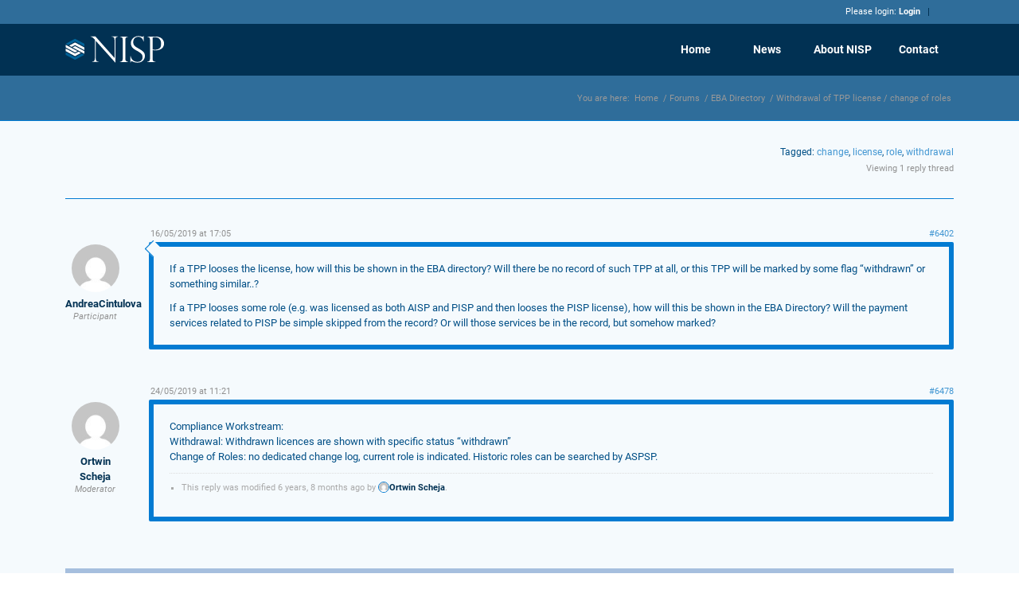

--- FILE ---
content_type: text/html; charset=UTF-8
request_url: https://nisp.online/forums/topic/withdrawal-of-tpp-license-change-of-roles/
body_size: 18164
content:
<!DOCTYPE html>
<html lang="en-GB" class="html_stretched responsive av-preloader-active av-preloader-enabled  html_header_top html_logo_left html_main_nav_header html_menu_right html_custom html_header_sticky html_header_shrinking html_header_topbar_active html_mobile_menu_phone html_header_searchicon_disabled html_content_align_center html_header_unstick_top html_header_stretch_disabled html_minimal_header html_av-overlay-side html_av-overlay-side-classic html_av-submenu-noclone html_entry_id_6402 av-cookies-no-cookie-consent av-no-preview av-custom-lightbox html_text_menu_active av-mobile-menu-switch-default">
<head>
<meta charset="UTF-8" />


<!-- mobile setting -->
<meta name="viewport" content="width=device-width, initial-scale=1">

<!-- Scripts/CSS and wp_head hook -->
<meta name='robots' content='index, follow, max-image-preview:large, max-snippet:-1, max-video-preview:-1' />
	<style>img:is([sizes="auto" i], [sizes^="auto," i]) { contain-intrinsic-size: 3000px 1500px }</style>
	
	<!-- This site is optimized with the Yoast SEO plugin v26.4 - https://yoast.com/wordpress/plugins/seo/ -->
	<title>Withdrawal of TPP license / change of roles - NISP</title>
	<link rel="canonical" href="https://nisp.online/forums/topic/withdrawal-of-tpp-license-change-of-roles/" />
	<meta property="og:locale" content="en_GB" />
	<meta property="og:type" content="article" />
	<meta property="og:title" content="Withdrawal of TPP license / change of roles - NISP" />
	<meta property="og:description" content="If a TPP looses the license, how will this be shown in the EBA directory? Will there be no record of such TPP at all, or this TPP will be marked by some flag &quot;withdrawn&quot; or something similar..? If a TPP looses some role (e.g. was licensed as both AISP and PISP and then looses [&hellip;]" />
	<meta property="og:url" content="https://nisp.online/forums/topic/withdrawal-of-tpp-license-change-of-roles/" />
	<meta property="og:site_name" content="NISP" />
	<meta name="twitter:card" content="summary_large_image" />
	<script type="application/ld+json" class="yoast-schema-graph">{"@context":"https://schema.org","@graph":[{"@type":"WebPage","@id":"https://nisp.online/forums/topic/withdrawal-of-tpp-license-change-of-roles/","url":"https://nisp.online/forums/topic/withdrawal-of-tpp-license-change-of-roles/","name":"Withdrawal of TPP license / change of roles - NISP","isPartOf":{"@id":"https://nisp.online/#website"},"datePublished":"2019-05-16T15:05:21+00:00","breadcrumb":{"@id":"https://nisp.online/forums/topic/withdrawal-of-tpp-license-change-of-roles/#breadcrumb"},"inLanguage":"en-GB","potentialAction":[{"@type":"ReadAction","target":["https://nisp.online/forums/topic/withdrawal-of-tpp-license-change-of-roles/"]}]},{"@type":"BreadcrumbList","@id":"https://nisp.online/forums/topic/withdrawal-of-tpp-license-change-of-roles/#breadcrumb","itemListElement":[{"@type":"ListItem","position":1,"name":"Startseite","item":"https://nisp.online/"},{"@type":"ListItem","position":2,"name":"Topics","item":"https://nisp.online/topics/"},{"@type":"ListItem","position":3,"name":"EBA Directory","item":"https://nisp.online/forums/forum/eba-directory/"},{"@type":"ListItem","position":4,"name":"Withdrawal of TPP license / change of roles"}]},{"@type":"WebSite","@id":"https://nisp.online/#website","url":"https://nisp.online/","name":"NISP","description":"NextGenPSD2 Implementation Support Program","publisher":{"@id":"https://nisp.online/#organization"},"potentialAction":[{"@type":"SearchAction","target":{"@type":"EntryPoint","urlTemplate":"https://nisp.online/?s={search_term_string}"},"query-input":{"@type":"PropertyValueSpecification","valueRequired":true,"valueName":"search_term_string"}}],"inLanguage":"en-GB"},{"@type":"Organization","@id":"https://nisp.online/#organization","name":"NISP | NextGenPSD2 Implementation Support Program","url":"https://nisp.online/","logo":{"@type":"ImageObject","inLanguage":"en-GB","@id":"https://nisp.online/#/schema/logo/image/","url":"https://nisp.online/wp-content/uploads/2018/07/NISP_Logo-header.png","contentUrl":"https://nisp.online/wp-content/uploads/2018/07/NISP_Logo-header.png","width":340,"height":156,"caption":"NISP | NextGenPSD2 Implementation Support Program"},"image":{"@id":"https://nisp.online/#/schema/logo/image/"}}]}</script>
	<!-- / Yoast SEO plugin. -->


<link rel="alternate" type="application/rss+xml" title="NISP &raquo; Feed" href="https://nisp.online/feed/" />
<link rel="alternate" type="application/rss+xml" title="NISP &raquo; Comments Feed" href="https://nisp.online/comments/feed/" />
<link rel='stylesheet' id='rm_material_icons-css' href='https://nisp.online/wp-content/plugins/custom-registration-form-builder-with-submission-manager/admin/css/material-icons.css?ver=6.8.3' type='text/css' media='all' />
<link rel='stylesheet' id='wpa-css-css' href='https://nisp.online/wp-content/plugins/wp-attachments/styles/0/wpa.css?ver=6.8.3' type='text/css' media='all' />
<link rel='stylesheet' id='wp-block-library-css' href='https://nisp.online/wp-includes/css/dist/block-library/style.min.css?ver=6.8.3' type='text/css' media='all' />
<style id='safe-svg-svg-icon-style-inline-css' type='text/css'>
.safe-svg-cover{text-align:center}.safe-svg-cover .safe-svg-inside{display:inline-block;max-width:100%}.safe-svg-cover svg{fill:currentColor;height:100%;max-height:100%;max-width:100%;width:100%}

</style>
<style id='global-styles-inline-css' type='text/css'>
:root{--wp--preset--aspect-ratio--square: 1;--wp--preset--aspect-ratio--4-3: 4/3;--wp--preset--aspect-ratio--3-4: 3/4;--wp--preset--aspect-ratio--3-2: 3/2;--wp--preset--aspect-ratio--2-3: 2/3;--wp--preset--aspect-ratio--16-9: 16/9;--wp--preset--aspect-ratio--9-16: 9/16;--wp--preset--color--black: #000000;--wp--preset--color--cyan-bluish-gray: #abb8c3;--wp--preset--color--white: #ffffff;--wp--preset--color--pale-pink: #f78da7;--wp--preset--color--vivid-red: #cf2e2e;--wp--preset--color--luminous-vivid-orange: #ff6900;--wp--preset--color--luminous-vivid-amber: #fcb900;--wp--preset--color--light-green-cyan: #7bdcb5;--wp--preset--color--vivid-green-cyan: #00d084;--wp--preset--color--pale-cyan-blue: #8ed1fc;--wp--preset--color--vivid-cyan-blue: #0693e3;--wp--preset--color--vivid-purple: #9b51e0;--wp--preset--color--metallic-red: #b02b2c;--wp--preset--color--maximum-yellow-red: #edae44;--wp--preset--color--yellow-sun: #eeee22;--wp--preset--color--palm-leaf: #83a846;--wp--preset--color--aero: #7bb0e7;--wp--preset--color--old-lavender: #745f7e;--wp--preset--color--steel-teal: #5f8789;--wp--preset--color--raspberry-pink: #d65799;--wp--preset--color--medium-turquoise: #4ecac2;--wp--preset--gradient--vivid-cyan-blue-to-vivid-purple: linear-gradient(135deg,rgba(6,147,227,1) 0%,rgb(155,81,224) 100%);--wp--preset--gradient--light-green-cyan-to-vivid-green-cyan: linear-gradient(135deg,rgb(122,220,180) 0%,rgb(0,208,130) 100%);--wp--preset--gradient--luminous-vivid-amber-to-luminous-vivid-orange: linear-gradient(135deg,rgba(252,185,0,1) 0%,rgba(255,105,0,1) 100%);--wp--preset--gradient--luminous-vivid-orange-to-vivid-red: linear-gradient(135deg,rgba(255,105,0,1) 0%,rgb(207,46,46) 100%);--wp--preset--gradient--very-light-gray-to-cyan-bluish-gray: linear-gradient(135deg,rgb(238,238,238) 0%,rgb(169,184,195) 100%);--wp--preset--gradient--cool-to-warm-spectrum: linear-gradient(135deg,rgb(74,234,220) 0%,rgb(151,120,209) 20%,rgb(207,42,186) 40%,rgb(238,44,130) 60%,rgb(251,105,98) 80%,rgb(254,248,76) 100%);--wp--preset--gradient--blush-light-purple: linear-gradient(135deg,rgb(255,206,236) 0%,rgb(152,150,240) 100%);--wp--preset--gradient--blush-bordeaux: linear-gradient(135deg,rgb(254,205,165) 0%,rgb(254,45,45) 50%,rgb(107,0,62) 100%);--wp--preset--gradient--luminous-dusk: linear-gradient(135deg,rgb(255,203,112) 0%,rgb(199,81,192) 50%,rgb(65,88,208) 100%);--wp--preset--gradient--pale-ocean: linear-gradient(135deg,rgb(255,245,203) 0%,rgb(182,227,212) 50%,rgb(51,167,181) 100%);--wp--preset--gradient--electric-grass: linear-gradient(135deg,rgb(202,248,128) 0%,rgb(113,206,126) 100%);--wp--preset--gradient--midnight: linear-gradient(135deg,rgb(2,3,129) 0%,rgb(40,116,252) 100%);--wp--preset--font-size--small: 1rem;--wp--preset--font-size--medium: 1.125rem;--wp--preset--font-size--large: 1.75rem;--wp--preset--font-size--x-large: clamp(1.75rem, 3vw, 2.25rem);--wp--preset--spacing--20: 0.44rem;--wp--preset--spacing--30: 0.67rem;--wp--preset--spacing--40: 1rem;--wp--preset--spacing--50: 1.5rem;--wp--preset--spacing--60: 2.25rem;--wp--preset--spacing--70: 3.38rem;--wp--preset--spacing--80: 5.06rem;--wp--preset--shadow--natural: 6px 6px 9px rgba(0, 0, 0, 0.2);--wp--preset--shadow--deep: 12px 12px 50px rgba(0, 0, 0, 0.4);--wp--preset--shadow--sharp: 6px 6px 0px rgba(0, 0, 0, 0.2);--wp--preset--shadow--outlined: 6px 6px 0px -3px rgba(255, 255, 255, 1), 6px 6px rgba(0, 0, 0, 1);--wp--preset--shadow--crisp: 6px 6px 0px rgba(0, 0, 0, 1);}:root { --wp--style--global--content-size: 800px;--wp--style--global--wide-size: 1130px; }:where(body) { margin: 0; }.wp-site-blocks > .alignleft { float: left; margin-right: 2em; }.wp-site-blocks > .alignright { float: right; margin-left: 2em; }.wp-site-blocks > .aligncenter { justify-content: center; margin-left: auto; margin-right: auto; }:where(.is-layout-flex){gap: 0.5em;}:where(.is-layout-grid){gap: 0.5em;}.is-layout-flow > .alignleft{float: left;margin-inline-start: 0;margin-inline-end: 2em;}.is-layout-flow > .alignright{float: right;margin-inline-start: 2em;margin-inline-end: 0;}.is-layout-flow > .aligncenter{margin-left: auto !important;margin-right: auto !important;}.is-layout-constrained > .alignleft{float: left;margin-inline-start: 0;margin-inline-end: 2em;}.is-layout-constrained > .alignright{float: right;margin-inline-start: 2em;margin-inline-end: 0;}.is-layout-constrained > .aligncenter{margin-left: auto !important;margin-right: auto !important;}.is-layout-constrained > :where(:not(.alignleft):not(.alignright):not(.alignfull)){max-width: var(--wp--style--global--content-size);margin-left: auto !important;margin-right: auto !important;}.is-layout-constrained > .alignwide{max-width: var(--wp--style--global--wide-size);}body .is-layout-flex{display: flex;}.is-layout-flex{flex-wrap: wrap;align-items: center;}.is-layout-flex > :is(*, div){margin: 0;}body .is-layout-grid{display: grid;}.is-layout-grid > :is(*, div){margin: 0;}body{padding-top: 0px;padding-right: 0px;padding-bottom: 0px;padding-left: 0px;}a:where(:not(.wp-element-button)){text-decoration: underline;}:root :where(.wp-element-button, .wp-block-button__link){background-color: #32373c;border-width: 0;color: #fff;font-family: inherit;font-size: inherit;line-height: inherit;padding: calc(0.667em + 2px) calc(1.333em + 2px);text-decoration: none;}.has-black-color{color: var(--wp--preset--color--black) !important;}.has-cyan-bluish-gray-color{color: var(--wp--preset--color--cyan-bluish-gray) !important;}.has-white-color{color: var(--wp--preset--color--white) !important;}.has-pale-pink-color{color: var(--wp--preset--color--pale-pink) !important;}.has-vivid-red-color{color: var(--wp--preset--color--vivid-red) !important;}.has-luminous-vivid-orange-color{color: var(--wp--preset--color--luminous-vivid-orange) !important;}.has-luminous-vivid-amber-color{color: var(--wp--preset--color--luminous-vivid-amber) !important;}.has-light-green-cyan-color{color: var(--wp--preset--color--light-green-cyan) !important;}.has-vivid-green-cyan-color{color: var(--wp--preset--color--vivid-green-cyan) !important;}.has-pale-cyan-blue-color{color: var(--wp--preset--color--pale-cyan-blue) !important;}.has-vivid-cyan-blue-color{color: var(--wp--preset--color--vivid-cyan-blue) !important;}.has-vivid-purple-color{color: var(--wp--preset--color--vivid-purple) !important;}.has-metallic-red-color{color: var(--wp--preset--color--metallic-red) !important;}.has-maximum-yellow-red-color{color: var(--wp--preset--color--maximum-yellow-red) !important;}.has-yellow-sun-color{color: var(--wp--preset--color--yellow-sun) !important;}.has-palm-leaf-color{color: var(--wp--preset--color--palm-leaf) !important;}.has-aero-color{color: var(--wp--preset--color--aero) !important;}.has-old-lavender-color{color: var(--wp--preset--color--old-lavender) !important;}.has-steel-teal-color{color: var(--wp--preset--color--steel-teal) !important;}.has-raspberry-pink-color{color: var(--wp--preset--color--raspberry-pink) !important;}.has-medium-turquoise-color{color: var(--wp--preset--color--medium-turquoise) !important;}.has-black-background-color{background-color: var(--wp--preset--color--black) !important;}.has-cyan-bluish-gray-background-color{background-color: var(--wp--preset--color--cyan-bluish-gray) !important;}.has-white-background-color{background-color: var(--wp--preset--color--white) !important;}.has-pale-pink-background-color{background-color: var(--wp--preset--color--pale-pink) !important;}.has-vivid-red-background-color{background-color: var(--wp--preset--color--vivid-red) !important;}.has-luminous-vivid-orange-background-color{background-color: var(--wp--preset--color--luminous-vivid-orange) !important;}.has-luminous-vivid-amber-background-color{background-color: var(--wp--preset--color--luminous-vivid-amber) !important;}.has-light-green-cyan-background-color{background-color: var(--wp--preset--color--light-green-cyan) !important;}.has-vivid-green-cyan-background-color{background-color: var(--wp--preset--color--vivid-green-cyan) !important;}.has-pale-cyan-blue-background-color{background-color: var(--wp--preset--color--pale-cyan-blue) !important;}.has-vivid-cyan-blue-background-color{background-color: var(--wp--preset--color--vivid-cyan-blue) !important;}.has-vivid-purple-background-color{background-color: var(--wp--preset--color--vivid-purple) !important;}.has-metallic-red-background-color{background-color: var(--wp--preset--color--metallic-red) !important;}.has-maximum-yellow-red-background-color{background-color: var(--wp--preset--color--maximum-yellow-red) !important;}.has-yellow-sun-background-color{background-color: var(--wp--preset--color--yellow-sun) !important;}.has-palm-leaf-background-color{background-color: var(--wp--preset--color--palm-leaf) !important;}.has-aero-background-color{background-color: var(--wp--preset--color--aero) !important;}.has-old-lavender-background-color{background-color: var(--wp--preset--color--old-lavender) !important;}.has-steel-teal-background-color{background-color: var(--wp--preset--color--steel-teal) !important;}.has-raspberry-pink-background-color{background-color: var(--wp--preset--color--raspberry-pink) !important;}.has-medium-turquoise-background-color{background-color: var(--wp--preset--color--medium-turquoise) !important;}.has-black-border-color{border-color: var(--wp--preset--color--black) !important;}.has-cyan-bluish-gray-border-color{border-color: var(--wp--preset--color--cyan-bluish-gray) !important;}.has-white-border-color{border-color: var(--wp--preset--color--white) !important;}.has-pale-pink-border-color{border-color: var(--wp--preset--color--pale-pink) !important;}.has-vivid-red-border-color{border-color: var(--wp--preset--color--vivid-red) !important;}.has-luminous-vivid-orange-border-color{border-color: var(--wp--preset--color--luminous-vivid-orange) !important;}.has-luminous-vivid-amber-border-color{border-color: var(--wp--preset--color--luminous-vivid-amber) !important;}.has-light-green-cyan-border-color{border-color: var(--wp--preset--color--light-green-cyan) !important;}.has-vivid-green-cyan-border-color{border-color: var(--wp--preset--color--vivid-green-cyan) !important;}.has-pale-cyan-blue-border-color{border-color: var(--wp--preset--color--pale-cyan-blue) !important;}.has-vivid-cyan-blue-border-color{border-color: var(--wp--preset--color--vivid-cyan-blue) !important;}.has-vivid-purple-border-color{border-color: var(--wp--preset--color--vivid-purple) !important;}.has-metallic-red-border-color{border-color: var(--wp--preset--color--metallic-red) !important;}.has-maximum-yellow-red-border-color{border-color: var(--wp--preset--color--maximum-yellow-red) !important;}.has-yellow-sun-border-color{border-color: var(--wp--preset--color--yellow-sun) !important;}.has-palm-leaf-border-color{border-color: var(--wp--preset--color--palm-leaf) !important;}.has-aero-border-color{border-color: var(--wp--preset--color--aero) !important;}.has-old-lavender-border-color{border-color: var(--wp--preset--color--old-lavender) !important;}.has-steel-teal-border-color{border-color: var(--wp--preset--color--steel-teal) !important;}.has-raspberry-pink-border-color{border-color: var(--wp--preset--color--raspberry-pink) !important;}.has-medium-turquoise-border-color{border-color: var(--wp--preset--color--medium-turquoise) !important;}.has-vivid-cyan-blue-to-vivid-purple-gradient-background{background: var(--wp--preset--gradient--vivid-cyan-blue-to-vivid-purple) !important;}.has-light-green-cyan-to-vivid-green-cyan-gradient-background{background: var(--wp--preset--gradient--light-green-cyan-to-vivid-green-cyan) !important;}.has-luminous-vivid-amber-to-luminous-vivid-orange-gradient-background{background: var(--wp--preset--gradient--luminous-vivid-amber-to-luminous-vivid-orange) !important;}.has-luminous-vivid-orange-to-vivid-red-gradient-background{background: var(--wp--preset--gradient--luminous-vivid-orange-to-vivid-red) !important;}.has-very-light-gray-to-cyan-bluish-gray-gradient-background{background: var(--wp--preset--gradient--very-light-gray-to-cyan-bluish-gray) !important;}.has-cool-to-warm-spectrum-gradient-background{background: var(--wp--preset--gradient--cool-to-warm-spectrum) !important;}.has-blush-light-purple-gradient-background{background: var(--wp--preset--gradient--blush-light-purple) !important;}.has-blush-bordeaux-gradient-background{background: var(--wp--preset--gradient--blush-bordeaux) !important;}.has-luminous-dusk-gradient-background{background: var(--wp--preset--gradient--luminous-dusk) !important;}.has-pale-ocean-gradient-background{background: var(--wp--preset--gradient--pale-ocean) !important;}.has-electric-grass-gradient-background{background: var(--wp--preset--gradient--electric-grass) !important;}.has-midnight-gradient-background{background: var(--wp--preset--gradient--midnight) !important;}.has-small-font-size{font-size: var(--wp--preset--font-size--small) !important;}.has-medium-font-size{font-size: var(--wp--preset--font-size--medium) !important;}.has-large-font-size{font-size: var(--wp--preset--font-size--large) !important;}.has-x-large-font-size{font-size: var(--wp--preset--font-size--x-large) !important;}
:where(.wp-block-post-template.is-layout-flex){gap: 1.25em;}:where(.wp-block-post-template.is-layout-grid){gap: 1.25em;}
:where(.wp-block-columns.is-layout-flex){gap: 2em;}:where(.wp-block-columns.is-layout-grid){gap: 2em;}
:root :where(.wp-block-pullquote){font-size: 1.5em;line-height: 1.6;}
</style>
<link rel='stylesheet' id='som_lost_password_style-css' href='https://nisp.online/wp-content/plugins/frontend-reset-password/assets/css/password-lost.css?ver=6.8.3' type='text/css' media='all' />
<link rel='stylesheet' id='default-icon-styles-css' href='https://nisp.online/wp-content/plugins/svg-vector-icon-plugin/public/../admin/css/wordpress-svg-icon-plugin-style.min.css?ver=6.8.3' type='text/css' media='all' />
<link rel='stylesheet' id='wp-v-icons-css-css' href='https://nisp.online/wp-content/plugins/wp-visual-icon-fonts/css/wpvi-fa4.css?ver=6.8.3' type='text/css' media='all' />
<link rel='stylesheet' id='dashicons-css' href='https://nisp.online/wp-includes/css/dashicons.min.css?ver=6.8.3' type='text/css' media='all' />
<link rel='stylesheet' id='gdatt-attachments-css' href='https://nisp.online/wp-content/plugins/gd-bbpress-attachments/css/front.min.css?ver=4.9.1_b2810_free' type='text/css' media='all' />
<link rel='stylesheet' id='wp_mailjet_form_builder_widget-widget-front-styles-css' href='https://nisp.online/wp-content/plugins/mailjet-for-wordpress/src/widgetformbuilder/css/front-widget.css?ver=6.1.6' type='text/css' media='all' />
<link rel='stylesheet' id='avia-merged-styles-css' href='https://nisp.online/wp-content/uploads/dynamic_avia/avia-merged-styles-4982ef6fe168a1c17abe4952d5b1df16---691c4a293325c.css' type='text/css' media='all' />
<script type="text/javascript" src="https://nisp.online/wp-content/uploads/dynamic_avia/avia-head-scripts-7cadf38bc098265c34aff307e1a7c0c6---691c4a29421aa.js" id="avia-head-scripts-js"></script>
<link rel="https://api.w.org/" href="https://nisp.online/wp-json/" /><link rel="EditURI" type="application/rsd+xml" title="RSD" href="https://nisp.online/xmlrpc.php?rsd" />
<meta name="generator" content="WordPress 6.8.3" />
<link rel='shortlink' href='https://nisp.online/?p=6402' />
<link rel="alternate" title="oEmbed (JSON)" type="application/json+oembed" href="https://nisp.online/wp-json/oembed/1.0/embed?url=https%3A%2F%2Fnisp.online%2Fforums%2Ftopic%2Fwithdrawal-of-tpp-license-change-of-roles%2F" />
<link rel="alternate" title="oEmbed (XML)" type="text/xml+oembed" href="https://nisp.online/wp-json/oembed/1.0/embed?url=https%3A%2F%2Fnisp.online%2Fforums%2Ftopic%2Fwithdrawal-of-tpp-license-change-of-roles%2F&#038;format=xml" />
<style>
.som-password-error-message,
.som-password-sent-message {
	background-color: #2679ce;
	border-color: #2679ce;
}
</style>
    
    <script type="text/javascript">
        var ajaxurl = 'https://nisp.online/wp-admin/admin-ajax.php';
    </script>

<link rel="icon" href="https://nisp.online/wp-content/uploads/2018/07/NISP-favicon_transp.png" type="image/png">
<!--[if lt IE 9]><script src="https://nisp.online/wp-content/themes/enfold/js/html5shiv.js"></script><![endif]--><link rel="profile" href="https://gmpg.org/xfn/11" />
<link rel="alternate" type="application/rss+xml" title="NISP RSS2 Feed" href="https://nisp.online/feed/" />
<link rel="pingback" href="https://nisp.online/xmlrpc.php" />

<style type='text/css' media='screen'>
 #top #header_main > .container, #top #header_main > .container .main_menu  .av-main-nav > li > a, #top #header_main #menu-item-shop .cart_dropdown_link{ height:66px; line-height: 66px; }
 .html_top_nav_header .av-logo-container{ height:66px;  }
 .html_header_top.html_header_sticky #top #wrap_all #main{ padding-top:94px; } 
</style>

<!-- To speed up the rendering and to display the site as fast as possible to the user we include some styles and scripts for above the fold content inline -->
<script type="text/javascript">'use strict';var avia_is_mobile=!1;if(/Android|webOS|iPhone|iPad|iPod|BlackBerry|IEMobile|Opera Mini/i.test(navigator.userAgent)&&'ontouchstart' in document.documentElement){avia_is_mobile=!0;document.documentElement.className+=' avia_mobile '}
else{document.documentElement.className+=' avia_desktop '};document.documentElement.className+=' js_active ';(function(){var e=['-webkit-','-moz-','-ms-',''],n='',o=!1,a=!1;for(var t in e){if(e[t]+'transform' in document.documentElement.style){o=!0;n=e[t]+'transform'};if(e[t]+'perspective' in document.documentElement.style){a=!0}};if(o){document.documentElement.className+=' avia_transform '};if(a){document.documentElement.className+=' avia_transform3d '};if(typeof document.getElementsByClassName=='function'&&typeof document.documentElement.getBoundingClientRect=='function'&&avia_is_mobile==!1){if(n&&window.innerHeight>0){setTimeout(function(){var e=0,o={},a=0,t=document.getElementsByClassName('av-parallax'),i=window.pageYOffset||document.documentElement.scrollTop;for(e=0;e<t.length;e++){t[e].style.top='0px';o=t[e].getBoundingClientRect();a=Math.ceil((window.innerHeight+i-o.top)*0.3);t[e].style[n]='translate(0px, '+a+'px)';t[e].style.top='auto';t[e].className+=' enabled-parallax '}},50)}}})();</script>		<style type="text/css" id="wp-custom-css">
			h2.post-title.entry-title {
    font-size: 14px !important;
}		</style>
		<style type="text/css">
		@font-face {font-family: 'entypo-fontello-enfold'; font-weight: normal; font-style: normal; font-display: auto;
		src: url('https://nisp.online/wp-content/themes/enfold/config-templatebuilder/avia-template-builder/assets/fonts/entypo-fontello-enfold/entypo-fontello-enfold.woff2') format('woff2'),
		url('https://nisp.online/wp-content/themes/enfold/config-templatebuilder/avia-template-builder/assets/fonts/entypo-fontello-enfold/entypo-fontello-enfold.woff') format('woff'),
		url('https://nisp.online/wp-content/themes/enfold/config-templatebuilder/avia-template-builder/assets/fonts/entypo-fontello-enfold/entypo-fontello-enfold.ttf') format('truetype'),
		url('https://nisp.online/wp-content/themes/enfold/config-templatebuilder/avia-template-builder/assets/fonts/entypo-fontello-enfold/entypo-fontello-enfold.svg#entypo-fontello-enfold') format('svg'),
		url('https://nisp.online/wp-content/themes/enfold/config-templatebuilder/avia-template-builder/assets/fonts/entypo-fontello-enfold/entypo-fontello-enfold.eot'),
		url('https://nisp.online/wp-content/themes/enfold/config-templatebuilder/avia-template-builder/assets/fonts/entypo-fontello-enfold/entypo-fontello-enfold.eot?#iefix') format('embedded-opentype');
		}

		#top .avia-font-entypo-fontello-enfold, body .avia-font-entypo-fontello-enfold, html body [data-av_iconfont='entypo-fontello-enfold']:before{ font-family: 'entypo-fontello-enfold'; }
		
		@font-face {font-family: 'entypo-fontello'; font-weight: normal; font-style: normal; font-display: auto;
		src: url('https://nisp.online/wp-content/themes/enfold/config-templatebuilder/avia-template-builder/assets/fonts/entypo-fontello/entypo-fontello.woff2') format('woff2'),
		url('https://nisp.online/wp-content/themes/enfold/config-templatebuilder/avia-template-builder/assets/fonts/entypo-fontello/entypo-fontello.woff') format('woff'),
		url('https://nisp.online/wp-content/themes/enfold/config-templatebuilder/avia-template-builder/assets/fonts/entypo-fontello/entypo-fontello.ttf') format('truetype'),
		url('https://nisp.online/wp-content/themes/enfold/config-templatebuilder/avia-template-builder/assets/fonts/entypo-fontello/entypo-fontello.svg#entypo-fontello') format('svg'),
		url('https://nisp.online/wp-content/themes/enfold/config-templatebuilder/avia-template-builder/assets/fonts/entypo-fontello/entypo-fontello.eot'),
		url('https://nisp.online/wp-content/themes/enfold/config-templatebuilder/avia-template-builder/assets/fonts/entypo-fontello/entypo-fontello.eot?#iefix') format('embedded-opentype');
		}

		#top .avia-font-entypo-fontello, body .avia-font-entypo-fontello, html body [data-av_iconfont='entypo-fontello']:before{ font-family: 'entypo-fontello'; }
		
		@font-face {font-family: 'medical'; font-weight: normal; font-style: normal; font-display: auto;
		src: url('https://nisp.online/wp-content/uploads/avia_fonts/medical/medical.woff2') format('woff2'),
		url('https://nisp.online/wp-content/uploads/avia_fonts/medical/medical.woff') format('woff'),
		url('https://nisp.online/wp-content/uploads/avia_fonts/medical/medical.ttf') format('truetype'),
		url('https://nisp.online/wp-content/uploads/avia_fonts/medical/medical.svg#medical') format('svg'),
		url('https://nisp.online/wp-content/uploads/avia_fonts/medical/medical.eot'),
		url('https://nisp.online/wp-content/uploads/avia_fonts/medical/medical.eot?#iefix') format('embedded-opentype');
		}

		#top .avia-font-medical, body .avia-font-medical, html body [data-av_iconfont='medical']:before{ font-family: 'medical'; }
		</style>

<!--
Debugging Info for Theme support: 

Theme: Enfold
Version: 7.1.3
Installed: enfold
AviaFramework Version: 5.6
AviaBuilder Version: 6.0
aviaElementManager Version: 1.0.1
- - - - - - - - - - -
ChildTheme: enfold-NISP
ChildTheme Version: 4.2.4.1523356722
ChildTheme Installed: enfold

- - - - - - - - - - -
ML:-1-PU:138-PLA:36
WP:6.8.3
Compress: CSS:all theme files - JS:all theme files
Updates: enabled - token has changed and not verified
PLAu:33
-->
</head>

<body id="top" class="topic bbpress bbp-no-js wp-singular topic-template-default single single-topic postid-6402 wp-theme-enfold wp-child-theme-enfold-NISP stretched no_sidebar_border rtl_columns av-curtain-numeric static-custom static roboto-custom roboto  post-type-topic topic-tag-change topic-tag-license topic-tag-role topic-tag-withdrawal avia-responsive-images-support" itemscope="itemscope" itemtype="https://schema.org/WebPage" >

	
<script type="text/javascript" id="bbp-swap-no-js-body-class">
	document.body.className = document.body.className.replace( 'bbp-no-js', 'bbp-js' );
</script>

<div class='av-siteloader-wrap '><div class="av-siteloader-inner"><div class="av-siteloader-cell"><div class="av-siteloader"><div class="av-siteloader-extra"></div></div></div></div></div>
	<div id='wrap_all'>

	
<header id='header' class='all_colors header_color dark_bg_color  av_header_top av_logo_left av_main_nav_header av_menu_right av_custom av_header_sticky av_header_shrinking av_header_stretch_disabled av_mobile_menu_phone av_header_searchicon_disabled av_header_unstick_top av_seperator_big_border av_minimal_header av_bottom_nav_disabled '  data-av_shrink_factor='50' role="banner" itemscope="itemscope" itemtype="https://schema.org/WPHeader" >

		<div id='header_meta' class='container_wrap container_wrap_meta  av_secondary_right av_extra_header_active av_entry_id_6402'>

			      <div class='container'>
			      <nav class='sub_menu'  role="navigation" itemscope="itemscope" itemtype="https://schema.org/SiteNavigationElement" ><ul role="menu" class="menu" id="avia2-menu"><li role="menuitem" id="menu-item-6989" class="menu-item menu-item-type-gs_sim menu-item-object-gs_sim menu-item-6989">   </li>
<li role="menuitem" id="menu-item-6992" class="menu-item menu-item-type-gs_sim menu-item-object-gs_sim menu-item-6992">
Please login: 
<a href="https://nisp.online/rm_login/">Login</a>
</li>
<li role="menuitem" id="menu-item-6993" class="menu-item menu-item-type-gs_sim menu-item-object-gs_sim menu-item-6993"></li>
</ul></nav>			      </div>
		</div>

		<div  id='header_main' class='container_wrap container_wrap_logo'>

        <div class='container av-logo-container'><div class='inner-container'><span class='logo avia-svg-logo'><a href='https://nisp.online/' class='av-contains-svg' aria-label='NISP_Logo-header' title='NISP_Logo-header'><svg role="graphics-document" title="NISP_Logo-header" desc="" alt=""   xmlns="http://www.w3.org/2000/svg" xmlns:xlink="http://www.w3.org/1999/xlink" id="Ebene_1" x="0px" y="0px" width="259.862px" height="134.579px" viewBox="0 0 259.862 134.579" xml:space="preserve" preserveAspectRatio="xMinYMid meet"> <g> <g> <g> <path fill="#FFFFFF" d="M135.687,34.088v0.754c-1.655,0.207-2.964,0.525-3.925,0.953s-1.707,1.271-2.238,2.527 c-0.533,1.256-0.799,3.066-0.799,5.432v57.292h-0.443L78.129,45.084v40.175c0,3.342,0.133,5.824,0.399,7.449 c0.267,1.627,0.649,2.795,1.153,3.504c1.093,1.537,3,2.365,5.72,2.482v0.711H69.039v-0.711c1.832-0.088,3.259-0.479,4.279-1.174 c1.02-0.695,1.743-1.967,2.172-3.814c0.429-1.846,0.644-4.633,0.644-8.357V42.734l-2.173-2.439 c-1.922-2.188-3.459-3.568-4.611-4.146c-1.153-0.576-2.588-1.012-4.302-1.307v-0.754h12.283l49.397,55.339V47.258 c0-3.164-0.125-5.527-0.377-7.096c-0.251-1.566-0.916-2.822-1.994-3.77c-1.08-0.945-2.771-1.463-5.078-1.551v-0.754H135.687z"></path> </g> <path fill="#FFFFFF" d="M161.33,34.498v0.754c-1.95,0-3.606,0.547-4.966,1.641c-1.36,1.094-2.04,2.912-2.04,5.453v49.575 c0,2.514,0.725,4.34,2.174,5.477c1.447,1.139,3.059,1.707,4.832,1.707v0.711h-20.707v-0.711c1.891,0,3.525-0.553,4.899-1.662 c1.374-1.107,2.062-2.949,2.062-5.521V42.346c0-2.719-0.688-4.582-2.062-5.586c-1.374-1.006-3.009-1.508-4.899-1.508v-0.754 H161.33z"></path> <path fill="#FFFFFF" d="M201.506,47.047h-0.71c-0.414-3.164-1.796-5.936-4.146-8.314c-2.351-2.379-5.447-3.57-9.291-3.57 c-2.512,0-4.744,0.592-6.695,1.773c-1.951,1.184-3.459,2.795-4.523,4.834s-1.596,4.375-1.596,7.006 c0,2.041,0.317,3.852,0.953,5.432c0.635,1.582,1.574,2.98,2.816,4.191c1.241,1.213,2.705,2.344,4.39,3.393 s3.961,2.371,6.829,3.969c4.789,2.632,8.514,5.255,11.174,7.87c2.66,2.617,3.991,6.201,3.991,10.754 c0,2.779-0.718,5.461-2.151,8.049c-1.434,2.586-3.599,4.707-6.496,6.363c-2.896,1.654-6.488,2.482-10.775,2.482 c-2.689,0-5.07-0.289-7.139-0.865c-2.07-0.576-4.168-1.381-6.297-2.416c-0.887-0.295-1.493-0.443-1.818-0.443 c-0.621,0-1.027,0.221-1.219,0.664c-0.193,0.443-0.451,1.404-0.776,2.883h-0.754V84.737h0.754 c1.063,4.789,3.134,8.412,6.208,10.865s6.813,3.68,11.219,3.68c3.311,0,5.965-0.621,7.959-1.861 c1.996-1.242,3.378-2.75,4.146-4.523s1.153-3.547,1.153-5.32c0-3.666-1.116-6.66-3.349-8.98s-5.624-4.693-10.176-7.117 c-3.135-1.715-5.455-3.045-6.963-3.991c-1.507-0.945-3.037-2.172-4.589-3.68s-2.786-3.289-3.702-5.344 c-0.917-2.055-1.375-4.412-1.375-7.072c0-3.074,0.812-6.016,2.439-8.824c1.625-2.809,3.931-5.062,6.917-6.764 c2.985-1.699,6.37-2.549,10.154-2.549c2.867,0,5.81,0.488,8.824,1.463c0.473,0.238,1.108,0.355,1.907,0.355 c0.975,0,1.641-0.666,1.995-1.996h0.71V47.047z"></path> <path fill="#FFFFFF" d="M210.729,35.252v-0.754h21.418c3.576,0,6.732,0.486,9.467,1.463c2.734,0.975,5.012,2.305,6.83,3.99 s3.178,3.586,4.08,5.699c0.9,2.113,1.352,4.338,1.352,6.674c0,2.275-0.422,4.471-1.264,6.584s-2.166,3.99-3.969,5.631 s-4.168,2.949-7.096,3.925c-2.926,0.977-6.297,1.463-10.109,1.463c-1.213,0-3.547-0.176-7.007-0.531v22.525 c0,4.643,2.364,7.037,7.095,7.184v0.711h-20.797v-0.711c2.04-0.059,3.717-0.643,5.033-1.75c1.314-1.109,1.973-2.92,1.973-5.434 V42.523c0-1.508-0.236-2.764-0.709-3.77c-0.473-1.004-1.027-1.721-1.662-2.15c-0.637-0.428-1.346-0.746-2.129-0.953 s-1.324-0.34-1.619-0.398H210.729z M224.431,36.803v30.775c2.276,0.414,4.522,0.62,6.741,0.62c4.227,0,7.811-1.087,10.752-3.259 c2.941-2.174,4.412-6.201,4.412-12.084c0-4.848-1.293-8.832-3.879-11.951c-2.588-3.117-6.512-4.678-11.773-4.678 C228.645,36.227,226.559,36.42,224.431,36.803z"></path> </g> <g> <path opacity="0.6" fill-rule="evenodd" clip-rule="evenodd" fill="#0085C9" d="M1.098,78.042c0-0.9,0.006-1.805-0.003-2.707 c-0.004-0.451,0.079-0.656,0.586-0.385c7.272,3.891,14.545,7.781,21.832,11.645c1.912,1.014,1.241,1.008,3.196-0.021 c5.149-2.713,10.283-5.457,15.412-8.207c0.533-0.287,0.946-0.287,1.484,0.016c1.608,0.908,3.256,1.746,4.886,2.615 c0.161,0.088,0.425,0.113,0.422,0.342c-0.003,0.184-0.241,0.219-0.388,0.297c-7.634,4.078-15.271,8.154-22.899,12.242 c-0.387,0.207-0.673,0.217-1.063,0.006c-7.629-4.09-15.265-8.168-22.906-12.232c-0.424-0.227-0.58-0.502-0.566-0.965 C1.117,79.806,1.098,78.925,1.098,78.042z"></path> <path fill-rule="evenodd" clip-rule="evenodd" fill="#FFFFFF" d="M1.095,68.641c-0.001-0.859-0.004-1.719,0-2.576 c0.004-0.805,0.099-0.871,0.791-0.504c2.3,1.213,4.594,2.432,6.888,3.654c3.979,2.12,7.959,4.243,11.938,6.368 c1.192,0.637,2.396,1.258,3.571,1.928c0.59,0.336,1.087,0.305,1.682-0.021c2.431-1.328,4.891-2.602,7.326-3.92 c0.496-0.268,0.896-0.232,1.38,0.031c1.605,0.869,3.236,1.691,4.854,2.535c0.166,0.086,0.404,0.141,0.425,0.355 c0.025,0.268-0.238,0.33-0.42,0.428c-4.164,2.232-8.328,4.463-12.492,6.695c-0.437,0.232-0.884,0.449-1.3,0.713 c-0.46,0.293-0.865,0.227-1.323-0.018c-5.4-2.883-10.809-5.75-16.21-8.627c-2.18-1.162-4.346-2.348-6.529-3.502 c-0.413-0.219-0.601-0.49-0.587-0.961C1.113,70.36,1.096,69.5,1.095,68.641z"></path> <g> <path opacity="0.6" fill-rule="evenodd" clip-rule="evenodd" fill="#0085C9" d="M49.086,56.236c0,0.902,0.005,1.805-0.002,2.707 c-0.005,0.668-0.05,0.699-0.646,0.381c-3.07-1.637-6.137-3.281-9.205-4.92c-4.49-2.398-8.984-4.787-13.465-7.201 c-0.495-0.268-0.882-0.256-1.37,0.008c-5.216,2.814-10.454,5.59-15.657,8.428c-0.946,0.518-1.695,0.703-2.693,0.064 c-1.388-0.891-2.902-1.58-4.361-2.361c-0.163-0.088-0.432-0.123-0.426-0.34c0.005-0.201,0.26-0.264,0.426-0.354 C5,50.877,8.317,49.111,11.632,47.34c4.224-2.256,8.452-4.504,12.663-6.787c0.581-0.314,1.021-0.307,1.597,0.006 c4.76,2.574,9.535,5.121,14.309,7.67c2.785,1.488,5.571,2.973,8.364,4.443c0.37,0.195,0.537,0.436,0.527,0.857 C49.07,54.432,49.086,55.334,49.086,56.236z"></path> <path fill-rule="evenodd" clip-rule="evenodd" fill="#FFFFFF" d="M49.086,65.697c0,0.859,0.003,1.719-0.002,2.578 c-0.004,0.773-0.079,0.828-0.749,0.473c-2.332-1.238-4.658-2.486-6.989-3.729c-4.945-2.633-9.914-5.227-14.822-7.926 c-1.079-0.594-1.868-0.617-2.929,0.004c-2.203,1.287-4.502,2.412-6.754,3.619c-0.458,0.246-0.842,0.258-1.318-0.006 c-1.503-0.832-3.039-1.602-4.555-2.41c-0.27-0.143-0.704-0.207-0.703-0.566c0-0.32,0.408-0.408,0.661-0.545 c2.513-1.357,5.031-2.703,7.55-4.049c1.949-1.043,3.908-2.07,5.847-3.135c0.526-0.289,0.961-0.297,1.497-0.01 c5.981,3.201,11.975,6.381,17.961,9.572c1.573,0.838,3.131,1.703,4.71,2.529c0.442,0.232,0.615,0.535,0.602,1.023 C49.067,63.979,49.086,64.838,49.086,65.697z"></path> <path fill-rule="evenodd" clip-rule="evenodd" fill="#FFFFFF" d="M49.074,75.231c0,0.881,0.008,1.762-0.003,2.643 c-0.009,0.648-0.106,0.715-0.662,0.418c-2.977-1.582-5.948-3.174-8.922-4.764c-4.127-2.207-8.252-4.419-12.38-6.626 c-2.538-1.355-5.079-2.705-7.617-4.061c-0.182-0.098-0.454-0.154-0.445-0.41c0.008-0.207,0.253-0.271,0.418-0.361 c1.66-0.9,3.326-1.791,4.983-2.699c0.392-0.215,0.733-0.252,1.145-0.029c2.19,1.186,4.395,2.344,6.591,3.518 c4.375,2.336,8.75,4.674,13.123,7.013c1.099,0.586,2.189,1.188,3.294,1.762c0.356,0.184,0.483,0.445,0.479,0.828 C49.066,73.384,49.074,74.308,49.074,75.231z"></path> </g> <path fill-rule="evenodd" clip-rule="evenodd" fill="#FFFFFF" d="M1.399,55.855c0.149,0.07,0.308,0.139,0.458,0.221 c5.321,2.842,10.643,5.686,15.962,8.531c4.278,2.289,8.556,4.58,12.829,6.876c0.178,0.096,0.479,0.127,0.469,0.375 c-0.01,0.234-0.303,0.277-0.483,0.373c-1.625,0.877-3.263,1.73-4.88,2.621c-0.467,0.256-0.854,0.252-1.319,0 c-3.553-1.914-7.117-3.807-10.678-5.708c-3.959-2.113-7.91-4.24-11.881-6.328c-0.57-0.301-0.814-0.627-0.796-1.287 c0.047-1.717,0.012-3.436,0.021-5.154C1.102,56.174,1.002,55.869,1.399,55.855z"></path> </g> </g> </svg></a></span><nav class='main_menu' data-selectname='Select a page'  role="navigation" itemscope="itemscope" itemtype="https://schema.org/SiteNavigationElement" ><div class="avia-menu av-main-nav-wrap"><ul role="menu" class="menu av-main-nav" id="avia-menu"><li role="menuitem" id="menu-item-6939" class="menu-item menu-item-type-post_type menu-item-object-page menu-item-home menu-item-top-level menu-item-top-level-1"><a href="https://nisp.online/" itemprop="url" tabindex="0"><span class="avia-bullet"></span><span class="avia-menu-text">Home</span><span class="avia-menu-fx"><span class="avia-arrow-wrap"><span class="avia-arrow"></span></span></span></a></li>
<li role="menuitem" id="menu-item-6941" class="menu-item menu-item-type-post_type menu-item-object-page menu-item-top-level menu-item-top-level-2"><a href="https://nisp.online/blog/" itemprop="url" tabindex="0"><span class="avia-bullet"></span><span class="avia-menu-text">News</span><span class="avia-menu-fx"><span class="avia-arrow-wrap"><span class="avia-arrow"></span></span></span></a></li>
<li role="menuitem" id="menu-item-6942" class="menu-item menu-item-type-post_type menu-item-object-page menu-item-has-children menu-item-top-level menu-item-top-level-3"><a href="https://nisp.online/about/" itemprop="url" tabindex="0"><span class="avia-bullet"></span><span class="avia-menu-text">About NISP</span><span class="avia-menu-fx"><span class="avia-arrow-wrap"><span class="avia-arrow"></span></span></span></a>


<ul class="sub-menu">
	<li role="menuitem" id="menu-item-6944" class="menu-item menu-item-type-post_type menu-item-object-page"><a href="https://nisp.online/nisp-benefits/" itemprop="url" tabindex="0"><span class="avia-bullet"></span><span class="avia-menu-text">Benefits for members</span></a></li>
	<li role="menuitem" id="menu-item-6945" class="menu-item menu-item-type-post_type menu-item-object-page"><a href="https://nisp.online/nisp-benefits-tpp/" itemprop="url" tabindex="0"><span class="avia-bullet"></span><span class="avia-menu-text">Benefits for TPPs</span></a></li>
	<li role="menuitem" id="menu-item-6955" class="menu-item menu-item-type-post_type menu-item-object-page"><a href="https://nisp.online/participents/" itemprop="url" tabindex="0"><span class="avia-bullet"></span><span class="avia-menu-text">Participants</span></a></li>
	<li role="menuitem" id="menu-item-6943" class="menu-item menu-item-type-post_type menu-item-object-page"><a href="https://nisp.online/nisp-anti-trust-and-conduct-rules/" itemprop="url" tabindex="0"><span class="avia-bullet"></span><span class="avia-menu-text">Anti-Trust and Conduct Rules</span></a></li>
	<li role="menuitem" id="menu-item-6946" class="menu-item menu-item-type-post_type menu-item-object-page"><a href="https://nisp.online/nisp-product-and-services-deliverables/" itemprop="url" tabindex="0"><span class="avia-bullet"></span><span class="avia-menu-text">Deliverables: Products and Services</span></a></li>
	<li role="menuitem" id="menu-item-6947" class="menu-item menu-item-type-post_type menu-item-object-page"><a href="https://nisp.online/nisp-background/" itemprop="url" tabindex="0"><span class="avia-bullet"></span><span class="avia-menu-text">Regulatory Background</span></a></li>
</ul>
</li>
<li role="menuitem" id="menu-item-6940" class="menu-item menu-item-type-post_type menu-item-object-page menu-item-has-children menu-item-top-level menu-item-top-level-4"><a href="https://nisp.online/contact/" itemprop="url" tabindex="0"><span class="avia-bullet"></span><span class="avia-menu-text">Contact</span><span class="avia-menu-fx"><span class="avia-arrow-wrap"><span class="avia-arrow"></span></span></span></a>


<ul class="sub-menu">
	<li role="menuitem" id="menu-item-7098" class="menu-item menu-item-type-post_type menu-item-object-page"><a href="https://nisp.online/privacy-policy/" itemprop="url" tabindex="0"><span class="avia-bullet"></span><span class="avia-menu-text">Privacy Policy</span></a></li>
	<li role="menuitem" id="menu-item-7099" class="menu-item menu-item-type-post_type menu-item-object-page"><a href="https://nisp.online/imprint/" itemprop="url" tabindex="0"><span class="avia-bullet"></span><span class="avia-menu-text">Imprint</span></a></li>
</ul>
</li>
<li class="av-burger-menu-main menu-item-avia-special av-small-burger-icon" role="menuitem">
	        			<a href="#" aria-label="Menu" aria-hidden="false">
							<span class="av-hamburger av-hamburger--spin av-js-hamburger">
								<span class="av-hamburger-box">
						          <span class="av-hamburger-inner"></span>
						          <strong>Menu</strong>
								</span>
							</span>
							<span class="avia_hidden_link_text">Menu</span>
						</a>
	        		   </li></ul></div></nav></div> </div> 
		<!-- end container_wrap-->
		</div>
<div class="header_bg"></div>
<!-- end header -->
</header>

	<div id='main' class='all_colors' data-scroll-offset='64'>

	<div class='stretch_full container_wrap alternate_color light_bg_color empty_title  title_container'><div class='container'><div class="breadcrumb breadcrumbs avia-breadcrumbs"><div class="breadcrumb-trail" ><span class="trail-before"><span class="breadcrumb-title">You are here:</span></span> <span  itemscope="itemscope" itemtype="https://schema.org/BreadcrumbList" ><span  itemscope="itemscope" itemtype="https://schema.org/ListItem" itemprop="itemListElement" ><a itemprop="url" href="https://nisp.online" title="NISP" rel="home" class="trail-begin"><span itemprop="name">Home</span></a><span itemprop="position" class="hidden">1</span></span></span> <span class="sep">/</span> <span  itemscope="itemscope" itemtype="https://schema.org/BreadcrumbList" ><span  itemscope="itemscope" itemtype="https://schema.org/ListItem" itemprop="itemListElement" ><a itemprop="url" href="https://nisp.online/forums/" class="bbp-breadcrumb-root"><span itemprop="name">Forums</span></a><span itemprop="position" class="hidden">2</span></span></span> <span class="sep">/</span> <span  itemscope="itemscope" itemtype="https://schema.org/BreadcrumbList" ><span  itemscope="itemscope" itemtype="https://schema.org/ListItem" itemprop="itemListElement" ><a itemprop="url" href="https://nisp.online/forums/forum/eba-directory/" class="bbp-breadcrumb-forum"><span itemprop="name">EBA Directory</span></a><span itemprop="position" class="hidden">3</span></span></span> <span class="sep">/</span> <span  itemscope="itemscope" itemtype="https://schema.org/BreadcrumbList" ><span  itemscope="itemscope" itemtype="https://schema.org/ListItem" itemprop="itemListElement" ><span class="bbp-breadcrumb-current">Withdrawal of TPP license / change of roles</span><span itemprop="name"></span></a><span itemprop="position" class="hidden">4</span></span></span></div></div></div></div>		<div class='container_wrap container_wrap_first main_color fullsize'>

			<div class='container'>

				<main class='template-page content  av-content-full alpha units'  role="main" itemprop="mainContentOfPage" >

                    		<article class='post-entry post-entry-type-page post-entry-6402'  itemscope="itemscope" itemtype="https://schema.org/CreativeWork" >

			<div class="entry-content-wrapper clearfix">
                <header class="entry-content-header" aria-label="Page Content for: Withdrawal of TPP license / change of roles"></header><div class="entry-content"  itemprop="text" >
<div id="bbpress-forums" class="bbpress-wrapper">

	
	
	
	
	
		<div class="bbp-topic-tags"><p>Tagged:&nbsp;<a href="https://nisp.online/forums/topic-tag/change/" rel="tag">change</a>, <a href="https://nisp.online/forums/topic-tag/license/" rel="tag">license</a>, <a href="https://nisp.online/forums/topic-tag/role/" rel="tag">role</a>, <a href="https://nisp.online/forums/topic-tag/withdrawal/" rel="tag">withdrawal</a></p></div>
		
		
		
			
<div class="bbp-pagination">
	<div class="bbp-pagination-count">Viewing 1 reply thread</div>
	<div class="bbp-pagination-links"></div>
</div>


			
<ul id="topic-6402-replies" class="forums bbp-replies">

	<li class="bbp-header">
		<div class="bbp-reply-author">Author</div><!-- .bbp-reply-author -->
		<div class="bbp-reply-content">Posts</div><!-- .bbp-reply-content -->
	</li><!-- .bbp-header -->

	<li class="bbp-body">

		
			<ul class='bbp-replies-list'><li>

<div id="post-6402" class="bbp-reply-header">
	<div class="bbp-meta">
		<span class="bbp-reply-post-date">16/05/2019 at 17:05</span>

		
		<a href="https://nisp.online/forums/topic/withdrawal-of-tpp-license-change-of-roles/#post-6402" class="bbp-reply-permalink">#6402</a>

		
		<span class="bbp-admin-links"></span>
		
	</div><!-- .bbp-meta -->
</div><!-- #post-6402 -->

<div class="loop-item--1 user-id-181 bbp-parent-forum-6372 bbp-parent-topic-6372 bbp-reply-position-1 even  post-6402 topic type-topic status-publish hentry topic-tag-change topic-tag-license topic-tag-role topic-tag-withdrawal">
	<div class="bbp-reply-author">

		
		<a href="https://nisp.online/forums/users/andreacintulova/" title="View AndreaCintulova&#039;s profile" class="bbp-author-link"><span  class="bbp-author-avatar"><img alt='' src='https://secure.gravatar.com/avatar/21c503830156d3222f7ca5c1165b3b3bf6a5c9c9bd7243be6ea8ad6c6dcfb27e?s=80&#038;d=mm&#038;r=g' srcset='https://secure.gravatar.com/avatar/21c503830156d3222f7ca5c1165b3b3bf6a5c9c9bd7243be6ea8ad6c6dcfb27e?s=160&#038;d=mm&#038;r=g 2x' class='avatar avatar-80 photo' height='80' width='80' loading='lazy' decoding='async'/></span><span  class="bbp-author-name">AndreaCintulova</span></a><div class="bbp-author-role"><div class="">Participant</div></div>
		
		<div class="tc_display"><ul></ul></div>
	</div><!-- .bbp-reply-author -->

	<div class="bbp-reply-content">

		
		<p>If a TPP looses the license, how will this be shown in the EBA directory? Will there be no record of such TPP at all, or this TPP will be marked by some flag &#8220;withdrawn&#8221; or something similar..?</p>
<p>If a TPP looses some role (e.g. was licensed as both AISP and PISP and then looses the PISP license), how will this be shown in the EBA Directory? Will the payment services related to PISP be simple skipped from the record? Or will those services be in the record, but somehow marked?</p>

		
	</div><!-- .bbp-reply-content -->
</div><!-- .reply -->
</li>
<li>

<div id="post-6478" class="bbp-reply-header">
	<div class="bbp-meta">
		<span class="bbp-reply-post-date">24/05/2019 at 11:21</span>

		
		<a href="https://nisp.online/forums/topic/withdrawal-of-tpp-license-change-of-roles/#post-6478" class="bbp-reply-permalink">#6478</a>

		
		<span class="bbp-admin-links"></span>
		
	</div><!-- .bbp-meta -->
</div><!-- #post-6478 -->

<div class="loop-item--1 user-id-121 bbp-parent-forum-6372 bbp-parent-topic-6402 bbp-reply-position-2 even  post-6478 reply type-reply status-publish hentry">
	<div class="bbp-reply-author">

		
		<a href="https://nisp.online/forums/users/ortwin-scheja/" title="View Ortwin Scheja&#039;s profile" class="bbp-author-link"><span  class="bbp-author-avatar"><img alt='' src='https://secure.gravatar.com/avatar/d7bfd194f96fcb8aa3c782ffc774d90404d3dc6d50e1f9e554b9accac57d94fc?s=80&#038;d=mm&#038;r=g' srcset='https://secure.gravatar.com/avatar/d7bfd194f96fcb8aa3c782ffc774d90404d3dc6d50e1f9e554b9accac57d94fc?s=160&#038;d=mm&#038;r=g 2x' class='avatar avatar-80 photo' height='80' width='80' loading='lazy' decoding='async'/></span><span  class="bbp-author-name">Ortwin Scheja</span></a><div class="bbp-author-role"><div class="">Moderator</div></div>
		
		<div class="tc_display"><ul></ul></div>
	</div><!-- .bbp-reply-author -->

	<div class="bbp-reply-content">

		
		<p>Compliance Workstream:<br />
Withdrawal: Withdrawn licences are shown with specific status &#8220;withdrawn&#8221;<br />
Change of Roles: no dedicated change log, current role is indicated. Historic roles can be searched by ASPSP.</p>


<ul id="bbp-reply-revision-log-6478" class="bbp-reply-revision-log">

	<li id="bbp-reply-revision-log-6478-item-6480" class="bbp-reply-revision-log-item">
		This reply was modified 6 years, 8 months ago by <a href="https://nisp.online/forums/users/ortwin-scheja/" title="View Ortwin Scheja&#039;s profile" class="bbp-author-link"><span  class="bbp-author-avatar"><img alt='' src='https://secure.gravatar.com/avatar/d7bfd194f96fcb8aa3c782ffc774d90404d3dc6d50e1f9e554b9accac57d94fc?s=14&#038;d=mm&#038;r=g' srcset='https://secure.gravatar.com/avatar/d7bfd194f96fcb8aa3c782ffc774d90404d3dc6d50e1f9e554b9accac57d94fc?s=28&#038;d=mm&#038;r=g 2x' class='avatar avatar-14 photo' height='14' width='14' loading='lazy' decoding='async'/></span><span  class="bbp-author-name">Ortwin Scheja</span></a>.
	</li>

</ul>


		
	</div><!-- .bbp-reply-content -->
</div><!-- .reply -->
</li>
</ul>
		
	</li><!-- .bbp-body -->

	<li class="bbp-footer">
		<div class="bbp-reply-author">Author</div>
		<div class="bbp-reply-content">Posts</div><!-- .bbp-reply-content -->
	</li><!-- .bbp-footer -->
</ul><!-- #topic-6402-replies -->


			
<div class="bbp-pagination">
	<div class="bbp-pagination-count">Viewing 1 reply thread</div>
	<div class="bbp-pagination-links"></div>
</div>


		
		

	<div id="no-reply-6402" class="bbp-no-reply">
		<div class="bbp-template-notice">
			<ul>
				<li>You must be logged in to reply to this topic.</li>
			</ul>
		</div>

		
			
<form method="post" action="https://nisp.online/wp-login.php" class="bbp-login-form">
	<fieldset class="bbp-form">
		<legend>Log In</legend>

		<div class="bbp-username">
			<label for="user_login">Username: </label>
			<input type="text" name="log" value="" size="20" maxlength="100" id="user_login" autocomplete="off" />
		</div>

		<div class="bbp-password">
			<label for="user_pass">Password: </label>
			<input type="password" name="pwd" value="" size="20" id="user_pass" autocomplete="off" />
		</div>

		<div class="bbp-remember-me">
			<input type="checkbox" name="rememberme" value="forever"  id="rememberme" />
			<label for="rememberme">Keep me signed in</label>
		</div>

		
		<div class="bbp-submit-wrapper">

			<button type="submit" name="user-submit" id="user-submit" class="button submit user-submit">Log In</button>

			
	<input type="hidden" name="user-cookie" value="1" />

	<input type="hidden" id="bbp_redirect_to" name="redirect_to" value="https://nisp.online/forums/topic/withdrawal-of-tpp-license-change-of-roles/" /><input type="hidden" id="_wpnonce" name="_wpnonce" value="052e6270c8" /><input type="hidden" name="_wp_http_referer" value="/forums/topic/withdrawal-of-tpp-license-change-of-roles/" />
		</div>
	</fieldset>
</form>

		
	</div>



	
	

	
</div>
</div><footer class="entry-footer"></footer>			</div>

		</article><!--end post-entry-->



				<!--end content-->
				</main>

			</div><!--end container-->

		</div><!-- close default .container_wrap element -->
				<div class='container_wrap footer_color' id='footer'>

					<div class='container'>

						<div class='flex_column av_one_fourth  first el_before_av_one_fourth'><section id="text-6" class="widget clearfix widget_text">			<div class="textwidget"></div>
		<span class="seperator extralight-border"></span></section></div><div class='flex_column av_one_fourth  el_after_av_one_fourth el_before_av_one_fourth '><section id="text-9" class="widget clearfix widget_text">			<div class="textwidget"></div>
		<span class="seperator extralight-border"></span></section></div><div class='flex_column av_one_fourth  el_after_av_one_fourth el_before_av_one_fourth '><section id="text-5" class="widget clearfix widget_text"><h3 class="widgettitle">RSS-Feed</h3>			<div class="textwidget"></div>
		<span class="seperator extralight-border"></span></section><section id="avia_socialcount-2" class="widget clearfix avia-widget-container avia_socialcount avia_no_block_preview"><a href='https://nisp.online/feed/' class='asc_rss asc_multi_count'><span class='social_widget_icon avia-svg-icon avia-font-svg_entypo-fontello' data-av_svg_icon='rss' data-av_iconset='svg_entypo-fontello'><svg version="1.1" xmlns="http://www.w3.org/2000/svg" width="24" height="32" viewBox="0 0 24 32" preserveAspectRatio="xMidYMid meet" aria-labelledby='av-svg-title-2' aria-describedby='av-svg-desc-2' role="graphics-symbol" aria-hidden="true">
<title id='av-svg-title-2'>RSS Feed Logo</title>
<desc id='av-svg-desc-2'>RSS Feed Logo</desc>
<path d="M0 3.84q10.048 0 17.184 7.136t7.136 17.184h-3.776q0-8.512-6.016-14.496t-14.528-5.984v-3.84zM0 11.456q6.976 0 11.872 4.896t4.896 11.808h-3.776q0-5.312-3.808-9.12t-9.184-3.808v-3.776zM3.648 20.928q1.472 0 2.56 1.056t1.088 2.592q0 1.472-1.088 2.528t-2.56 1.056-2.56-1.056-1.088-2.528q0-1.536 1.088-2.592t2.56-1.056z"></path>
</svg></span><strong class="asc_count">Subscribe</strong><span>to RSS Feed</span></a><span class="seperator extralight-border"></span></section></div><div class='flex_column av_one_fourth  el_after_av_one_fourth el_before_av_one_fourth '><section id="custom_html-3" class="widget_text widget clearfix widget_custom_html"><div class="textwidget custom-html-widget">
Please log in to access our information which is only available for NISP members or registered TPP:

<form name="loginform" id="loginform" action="https://nisp.online/wp-login.php" method="post"><p class="login-username">
				<label for="user_login">Username or Email Address</label>
				<input type="text" name="log" id="user_login" autocomplete="username" class="input" value="" size="20" />
			</p><p class="login-password">
				<label for="user_pass">Password</label>
				<input type="password" name="pwd" id="user_pass" autocomplete="current-password" spellcheck="false" class="input" value="" size="20" />
			</p><p class="login-remember"><label><input name="rememberme" type="checkbox" id="rememberme" value="forever" /> Remember Me</label></p><p class="login-submit">
				<input type="submit" name="wp-submit" id="wp-submit" class="button button-primary" value="Log In" />
				<input type="hidden" name="redirect_to" value="https://nisp.online/welcome/" />
			</p></form>
</div><span class="seperator extralight-border"></span></section></div>
					</div>

				<!-- ####### END FOOTER CONTAINER ####### -->
				</div>

	

	
				<footer class='container_wrap socket_color' id='socket'  role="contentinfo" itemscope="itemscope" itemtype="https://schema.org/WPFooter" aria-label="Copyright and company info" >
                    <div class='container'>

                        <span class='copyright'></span>

                        <nav class='sub_menu_socket'  role="navigation" itemscope="itemscope" itemtype="https://schema.org/SiteNavigationElement" ><div class="avia3-menu"><ul role="menu" class="menu" id="avia3-menu"><li role="menuitem" id="menu-item-1658" class="menu-item menu-item-type-post_type menu-item-object-page menu-item-top-level menu-item-top-level-1"><a href="https://nisp.online/imprint/" itemprop="url" tabindex="0"><span class="avia-bullet"></span><span class="avia-menu-text">Imprint</span><span class="avia-menu-fx"><span class="avia-arrow-wrap"><span class="avia-arrow"></span></span></span></a></li>
<li role="menuitem" id="menu-item-1643" class="menu-item menu-item-type-post_type menu-item-object-page menu-item-top-level menu-item-top-level-2"><a href="https://nisp.online/privacy-policy/" itemprop="url" tabindex="0"><span class="avia-bullet"></span><span class="avia-menu-text">Privacy Policy</span><span class="avia-menu-fx"><span class="avia-arrow-wrap"><span class="avia-arrow"></span></span></span></a></li>
</ul></div></nav>
                    </div>

	            <!-- ####### END SOCKET CONTAINER ####### -->
				</footer>


					<!-- end main -->
		</div>

		<!-- end wrap_all --></div>
<a href='#top' title='Scroll to top' id='scroll-top-link' class='avia-svg-icon avia-font-svg_entypo-fontello' data-av_svg_icon='up-open' data-av_iconset='svg_entypo-fontello' tabindex='-1' aria-hidden='true'>
	<svg version="1.1" xmlns="http://www.w3.org/2000/svg" width="19" height="32" viewBox="0 0 19 32" preserveAspectRatio="xMidYMid meet" aria-labelledby='av-svg-title-3' aria-describedby='av-svg-desc-3' role="graphics-symbol" aria-hidden="true">
<title id='av-svg-title-3'>Scroll to top</title>
<desc id='av-svg-desc-3'>Scroll to top</desc>
<path d="M18.048 18.24q0.512 0.512 0.512 1.312t-0.512 1.312q-1.216 1.216-2.496 0l-6.272-6.016-6.272 6.016q-1.28 1.216-2.496 0-0.512-0.512-0.512-1.312t0.512-1.312l7.488-7.168q0.512-0.512 1.28-0.512t1.28 0.512z"></path>
</svg>	<span class="avia_hidden_link_text">Scroll to top</span>
</a>

<div id="fb-root"></div>

<script type="speculationrules">
{"prefetch":[{"source":"document","where":{"and":[{"href_matches":"\/*"},{"not":{"href_matches":["\/wp-*.php","\/wp-admin\/*","\/wp-content\/uploads\/*","\/wp-content\/*","\/wp-content\/plugins\/*","\/wp-content\/themes\/enfold-NISP\/*","\/wp-content\/themes\/enfold\/*","\/*\\?(.+)"]}},{"not":{"selector_matches":"a[rel~=\"nofollow\"]"}},{"not":{"selector_matches":".no-prefetch, .no-prefetch a"}}]},"eagerness":"conservative"}]}
</script>
<script>document.body.classList.remove("no-js");</script><script type="text/javascript">
(function($) {
    function a() {
        $('.av-masonry-entry:not(".lightbox-added")').each( function() {
            $(this).attr('target', '_blank');
            $(this).attr('rel', 'nofollow');
        });
    }
    
    a();
})(jQuery);
</script>

 <script type='text/javascript'>
 /* <![CDATA[ */  
var avia_framework_globals = avia_framework_globals || {};
    avia_framework_globals.frameworkUrl = 'https://nisp.online/wp-content/themes/enfold/framework/';
    avia_framework_globals.installedAt = 'https://nisp.online/wp-content/themes/enfold/';
    avia_framework_globals.ajaxurl = 'https://nisp.online/wp-admin/admin-ajax.php';
/* ]]> */ 
</script>
 
 <script type="text/javascript" src="https://nisp.online/wp-includes/js/jquery/jquery.min.js?ver=3.7.1" id="jquery-core-js"></script>
<script type="text/javascript" src="https://nisp.online/wp-includes/js/underscore.min.js?ver=1.13.7" id="underscore-js"></script>
<script type="text/javascript" src="https://nisp.online/wp-content/plugins/bbpress/templates/default/js/editor.min.js?ver=2.6.14" id="bbpress-editor-js"></script>
<script type="text/javascript" id="bbpress-engagements-js-extra">
/* <![CDATA[ */
var bbpEngagementJS = {"object_id":"6402","bbp_ajaxurl":"https:\/\/nisp.online\/forums\/topic\/withdrawal-of-tpp-license-change-of-roles\/?bbp-ajax=true","generic_ajax_error":"Something went wrong. Refresh your browser and try again."};
/* ]]> */
</script>
<script type="text/javascript" src="https://nisp.online/wp-content/plugins/bbpress/templates/default/js/engagements.min.js?ver=2.6.14" id="bbpress-engagements-js"></script>
<script type="text/javascript" src="https://nisp.online/wp-content/plugins/bbpress/templates/default/js/reply.min.js?ver=2.6.14" id="bbpress-reply-js"></script>
<script type="text/javascript" src="https://nisp.online/wp-content/plugins/frontend-reset-password/assets/js/password-lost.js?ver=1.0.0" id="som_reset_password_script-js"></script>
<script type="text/javascript" id="gdatt-attachments-js-extra">
/* <![CDATA[ */
var gdbbPressAttachmentsInit = {"max_files":"4","are_you_sure":"This operation is not reversible. Are you sure?"};
/* ]]> */
</script>
<script type="text/javascript" src="https://nisp.online/wp-content/plugins/gd-bbpress-attachments/js/front.min.js?ver=4.9.1_b2810_free" id="gdatt-attachments-js"></script>
<script type="text/javascript" id="wp_mailjet_form_builder_widget-front-script-js-extra">
/* <![CDATA[ */
var mjWidget = {"ajax_url":"https:\/\/nisp.online\/wp-admin\/admin-ajax.php"};
/* ]]> */
</script>
<script type="text/javascript" src="https://nisp.online/wp-content/plugins/mailjet-for-wordpress/src/widgetformbuilder/js/front-widget.js?ver=6.8.3" id="wp_mailjet_form_builder_widget-front-script-js"></script>
<script type="text/javascript" src="https://nisp.online/wp-content/themes/enfold/config-lottie-animations/assets/lottie-player/dotlottie-player.js?ver=7.1.3" id="avia-dotlottie-script-js"></script>
<script type="text/javascript" src="https://nisp.online/wp-content/uploads/dynamic_avia/avia-footer-scripts-89cf4cd2abdfea238df805157f57b2a5---691c4a29dd3ec.js" id="avia-footer-scripts-js"></script>
</body>
</html>
